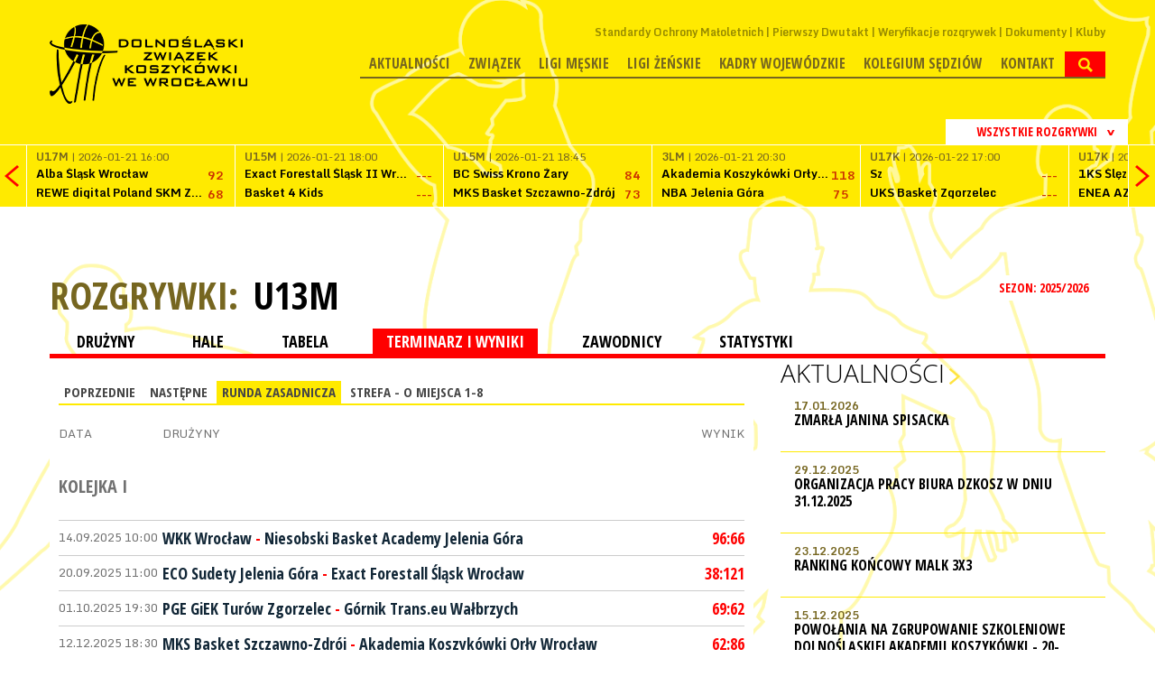

--- FILE ---
content_type: text/html; charset=UTF-8
request_url: https://dzkosz.wroclaw.pl/liga/270/terminarz_i_wyniki.html
body_size: 6862
content:
<!DOCTYPE html>
<html>
    <head>
  <meta charset="UTF-8"/>
  <meta name="viewport" content="width=1200"/>
  <link rel="stylesheet" href="/tpl/index/css/style.css?v=1.1"/>
  <title>Liga Młodzików - Terminarz i wyniki</title>
  <meta name="keywords" content=""/>
  <meta name="description" content=""/>
  <link rel="stylesheet" href="/js/fancybox/jquery.fancybox.css?v=2.1.5" type="text/css" media="screen"/>

  <meta name="theme-color" content="#ffffff">

  <link rel="alternate" type="application/rss+xml" title="Kanał RSS DZKosz" href="/rss"/>
  <meta property="og:locale" content="pl_PL"/>
  <meta property="og:locale:alternate" content="en_US"/>
          <meta property="og:type" content="website"/>
      <meta property="og:image" content="https://dzkosz.wroclaw.pl/tpl/index/images/logo.png"/>
      <meta property="og:image:width" content="264"/>
      <meta property="og:image:height" content="110"/>
      <meta property="og:site_name" content="Opolski Związek Koszykówki - DZKosz"/>
  <meta property="og:title" content="Dolnośląski Związek Koszykówki"/>
  <meta property="og:url" content="https://dzkosz.wroclaw.pl/liga/270/terminarz_i_wyniki.html"/>
  <meta property="og:description" content="Dolnośląski Związek Koszykówki"/>
  <script src="https://use.fontawesome.com/54b95336fa.js"></script>
  <!-- Google tag (gtag.js) -->
  <script async src="https://www.googletagmanager.com/gtag/js?id=G-2DXBTDR04N"></script>
  <script>
    window.dataLayer = window.dataLayer || [];

    function gtag () {dataLayer.push(arguments);}

    gtag('js', new Date());

    gtag('config', 'G-2DXBTDR04N');
  </script>
    </head>
    <body>
        <div class="background">
    <div></div>
</div>
<header>
    <div>
        <a href="/">
            <img src="/tpl/index/images/logo.png" alt="Dolnośląski Związek Koszykówki">
        </a>
        <div>
            <nav>
    <ul>
                    <li><a href="/som.html">Standardy Ochrony Małoletnich</a></li>
                    <li><a href="/aktualnosci/k/4/pierwszy-dwutakt.html">Pierwszy Dwutakt</a></li>
                    <li><a href="/weryfikacje.html">Weryfikacje rozgrywek</a></li>
                    <li><a href="/dokumenty.html">Dokumenty</a></li>
                    <li><a href="/kluby.html">Kluby</a></li>
            </ul>
</nav>            <nav>
    <ul>
                                <li>
                                    <a href="/aktualnosci.html">Aktualności</a>
                                            </li>
                                <li>
                                    <a href="/zarzad.html">Związek</a>
                                                    <ul>
                                                                                <li>
                                                                    <a href="/zarzad.html">Skład Zarządu</a>
                                                            </li>
                                                                                <li>
                                                                    <a href="/komisja-rewizyjna.html">Skład Komisja Rewizyjna</a>
                                                            </li>
                                                                                <li>
                                                                    <a href="/statut.html">Statut DZKosz</a>
                                                            </li>
                                                                                <li>
                                                                    <a href="/kluby.html">Kluby</a>
                                                            </li>
                                                                                <li>
                                                                    <a href="/honorowi-dzkosz.html">Honorowi Członkowie DZKosz</a>
                                                            </li>
                                                                                <li>
                                                                    <a href="/komisja-ekwiwalenty.html">Skład Komisji ds. ekwiwalentów</a>
                                                            </li>
                                            </ul>
                            </li>
                                <li>
                                    <a href="/">Ligi męskie</a>
                                                    <ul>
                                                                                <li>
                                                                    <a href="/liga/264/terminarz_i_wyniki.html">3LM</a>
                                                            </li>
                                                                                <li>
                                                                    <a href="/liga/382/terminarz_i_wyniki.html">Liga Juniorów Starszych</a>
                                                            </li>
                                                                                <li>
                                                                    <a href="/liga/383/terminarz_i_wyniki.html">Liga Juniorów</a>
                                                            </li>
                                                                                <li>
                                                                    <a href="/liga/268/terminarz_i_wyniki.html">Liga Kadetów U15M</a>
                                                            </li>
                                                                                <li>
                                                                    <a href="/liga/269/terminarz_i_wyniki.html">Liga Kadetów U14M</a>
                                                            </li>
                                                                                <li>
                                                                    <a href="/liga/270/terminarz_i_wyniki.html">Liga Młodzików</a>
                                                            </li>
                                                                                <li>
                                                                    <a href="/liga/271/terminarz_i_wyniki.html">Mini Koszykówka Chłopców U12</a>
                                                            </li>
                                                                                <li>
                                                                    <a href="/liga/381/terminarz_i_wyniki.html">Mini Koszykówka Chłopców U11</a>
                                                            </li>
                                                                                <li>
                                                                    <a href="/liga/439/terminarz_i_wyniki.html">Mini Koszykówka Chłopców U10</a>
                                                            </li>
                                            </ul>
                            </li>
                                <li>
                                    <a href="/">Ligi żeńskie</a>
                                                    <ul>
                                                                                <li>
                                                                    <a href="/liga/278/terminarz_i_wyniki.html">2LK</a>
                                                            </li>
                                                                                <li>
                                                                    <a href="/liga/384/terminarz_i_wyniki.html">Liga Juniorek Starszych</a>
                                                            </li>
                                                                                <li>
                                                                    <a href="/liga/385/terminarz_i_wyniki.html">Liga Juniorek</a>
                                                            </li>
                                                                                <li>
                                                                    <a href="/liga/386/terminarz_i_wyniki.html">Liga Kadetek</a>
                                                            </li>
                                                                                <li>
                                                                    <a href="/liga/276/terminarz_i_wyniki.html">Liga Młodziczek</a>
                                                            </li>
                                                                                <li>
                                                                    <a href="/liga/277/terminarz_i_wyniki.html">Mini Koszykówka Dziewcząt U12</a>
                                                            </li>
                                                                                <li>
                                                                    <a href="/liga/380/terminarz_i_wyniki.html">Mini Koszykówka Dziewcząt U11</a>
                                                            </li>
                                                                                <li>
                                                                    <a href="/liga/438/terminarz_i_wyniki.html">Mini Koszykówka Dziewcząt U10</a>
                                                            </li>
                                            </ul>
                            </li>
                                <li>
                                    <a href="/aktualnosci/k/1/kadry-wojewodzkie.html">Kadry wojewódzkie</a>
                                            </li>
                                <li>
                                    <a href="/aktualnosci/k/3/kolegium-sedziow.html">Kolegium Sędziów</a>
                                                    <ul>
                                                                                <li>
                                                                    <a href="/kurs-sedziowski.html">Kurs Sędziowski</a>
                                                            </li>
                                                                                <li>
                                                                    <a href="/kolegium-sedziow.html">Skład Kolegium Sędziów</a>
                                                            </li>
                                            </ul>
                            </li>
                                <li>
                                    <a href="/kontakt.html">Kontakt</a>
                                            </li>
                        <li><img src="/tpl/index/images/dot.png" alt="SZUKAJ" class="searchActive" /></li>
    </ul>
</nav>            <section id="search">
                <form action="/szukaj.html" method="post">
                    <input type="submit" value="&gt;"/>
                    <input type="text" name="search" placeholder="Wpisz szukaną frazę..."/>
                </form>
            </section>
        </div>
    </div>
</header>
    <section class="box-score">
        <div>
            <section id="box-scores">
    <div class="boxscoremenu">
    <div class="top" data-league_id="" data-dropdownmenu=".boxscoreleagues" data-dropdownmenu_activator="1" data-dropdownmenu_bind="1">
        <img src="/tpl/index/images/dot.png" alt="" class="box-scores-menu-button" />
        <p>Wszystkie rozgrywki</p>
    </div>
</div>
<div class="scores">
    <div class="prev"></div>
    <div class="next"></div>
    <div class="resultsContainer">
        <div class="container">
            <div class="results">
                <div class="match">
                    <p class="wait">
                        <img src="/tpl/index/images/ajax-loader-boxscore.gif" alt="Proszę czekać...">
                    </p>
                </div>
            </div>
        </div>
    </div>
</div>

<div class="boxscoreleagues dropdownmenu">
    <ul>
        <li><button data-league_id="0">Wszystkie rozgrywki</button></li>
                    <li><button data-league_id="264">3 Liga Mężczyzn</button></li>
                    <li><button data-league_id="278">2 Liga Kobiet</button></li>
                    <li><button data-league_id="382">Liga Juniorów Starszych</button></li>
                    <li><button data-league_id="383">Liga Juniorów</button></li>
                    <li><button data-league_id="267">Liga Kadetów U16M</button></li>
                    <li><button data-league_id="268">Liga Kadetów U15M</button></li>
                    <li><button data-league_id="269">Liga Młodzików</button></li>
                    <li><button data-league_id="270">Mini Koszykówka Chłopców U13</button></li>
                    <li><button data-league_id="271">Mini Koszykówka Chłopców U12</button></li>
                    <li><button data-league_id="381">Mini Koszykówka Chłopców U11</button></li>
                    <li><button data-league_id="384">Liga Juniorek Starszych</button></li>
                    <li><button data-league_id="385">Liga Juniorek</button></li>
                    <li><button data-league_id="274">Liga Kadetek</button></li>
                    <li><button data-league_id="386">Liga Kadetek</button></li>
                    <li><button data-league_id="275">Liga Młodziczek</button></li>
                    <li><button data-league_id="276">Mini Koszykówka Dziewcząt U13</button></li>
                    <li><button data-league_id="277">Mini Koszykówka Dziewcząt U12</button></li>
                    <li><button data-league_id="380">Mini Koszykówka Dziewcząt U11</button></li>
                    <li><button data-league_id="265">Liga Juniorów Starszych</button></li>
                    <li><button data-league_id="266">Liga Juniorów</button></li>
                    <li><button data-league_id="272">Liga Juniorek Starszych</button></li>
                    <li><button data-league_id="273">Liga Juniorek</button></li>
                    <li><button data-league_id="438">Mini Koszykówka Dziewcząt U10</button></li>
                    <li><button data-league_id="439">Mini Koszykówka Chłopców U10</button></li>
            </ul>
</div>
<script type="text/template" id="boxScoreOneResult">
    <div class="results mecz%id">
    <a href="%url">
    <div class="match">
    <p class="date"><strong>%liga</strong> | %datetime</p>
    <div class="team">
    <p class="name">%team1</p>
    <p class="points">%result1</p>
    </div>
    <div class="team">
    <p class="name">%team2</p>
    <p class="points">%result2</p>
    </div>
    </div>
    </a>
    </div>
</script>

<script type="text/template" id="boxScoreOneLive">
    <div class="results">
    <a href="%url">
    <div class="match">
    <p class="date"><strong>NA ŻYWO:</strong> %kwarta | %czas</p>
    <div class="team">
    <p class="name">%team1</p>
    <p class="points">%result1</p>
    </div>
    <div class="team">
    <p class="name">%team2</p>
    <p class="points">%result2</p>
    </div>
    </div>
    </a>
    </div>
</script>

<script type="text/template" id="boxScoreWait">
    <div class="results">
    <div class="match">
    <p class="wait">
    <img src="/tpl/index/images/ajax-loader-boxscore.gif" alt="Proszę czekać...">
    </p>
    </div>
    </div>
</script>
</section>

        </div>
    </section>
<section id="promo">
    </section>
        <section id="tresc">
            <section id="league">
    <div id="game-header">
        <div class="sezony dropdownmenu">
    <button data-dropdownmenu_activator="1" data-dropdownmenu=".sezony.dropdownmenu">
        SEZON: 2025/2026 <img class="all-cat-button" alt="" src="/tpl/index/images/dot.png">
    </button>
    <ul>
                                    <li><a href="/liga/270.html">2025/2026</a></li>
                                                <li><a href="/liga/270/sezon/27.html">2024/2025</a></li>
                                                <li><a href="/liga/270/sezon/26.html">2023/2024</a></li>
                                                <li><a href="/liga/270/sezon/25.html">2022/2023</a></li>
                                                <li><a href="/liga/270/sezon/24.html">2021/2022</a></li>
                                                <li><a href="/liga/270/sezon/23.html">2020/2021</a></li>
                                                <li><a href="/liga/270/sezon/22.html">2019/2020</a></li>
                                                <li><a href="/liga/270/sezon/21.html">2018/2019</a></li>
                                                <li><a href="/liga/270/sezon/20.html">2017/2018</a></li>
                                                <li><a href="/liga/270/sezon/19.html">2016/2017</a></li>
                                                <li><a href="/liga/270/sezon/18.html">2015/2016</a></li>
                                                <li><a href="/liga/270/sezon/17.html">2014/2015</a></li>
                                                <li><a href="/liga/270/sezon/16.html">2013/2014</a></li>
                                                <li><a href="/liga/270/sezon/10.html">2012/2013</a></li>
                                                <li><a href="/liga/270/sezon/9.html">2011/2012</a></li>
                                                <li><a href="/liga/270/sezon/8.html">2010/2011</a></li>
                                                <li><a href="/liga/270/sezon/7.html">2009/2010</a></li>
                                                <li><a href="/liga/270/sezon/6.html">2008/2009</a></li>
                                                <li><a href="/liga/270/sezon/5.html">2007/2008</a></li>
                                                <li><a href="/liga/270/sezon/4.html">2006/2007</a></li>
                                                <li><a href="/liga/270/sezon/3.html">2005/2006</a></li>
                                                <li><a href="/liga/270/sezon/2.html">2004/2005</a></li>
                                                <li><a href="/liga/270/sezon/1.html">2003/2004</a></li>
                        </ul>
</div>
<p class="main-title t">
    ROZGRYWKI: <button class="more-game" data-dropdownmenu_bind="1" data-dropdownmenu_activator="1" data-dropdownmenu=".more-game-box">U13M</button>
</p>
<div class="more-game-box dropdownmenu">
    <ul>
                    <li><a href="/liga/264.html">3LM</a></li>
                    <li><a href="/liga/265.html">U20M</a></li>
                    <li><a href="/liga/266.html">U18M</a></li>
                    <li><a href="/liga/267.html">U16M</a></li>
                    <li><a href="/liga/268.html">U15M</a></li>
                    <li><a href="/liga/269.html">U14M</a></li>
                    <li><a href="/liga/270.html">U13M</a></li>
                    <li><a href="/liga/271.html">U12M</a></li>
                    <li><a href="/liga/272.html">U22K</a></li>
                    <li><a href="/liga/273.html">U18K</a></li>
                    <li><a href="/liga/274.html">U16K</a></li>
                    <li><a href="/liga/275.html">U14K</a></li>
                    <li><a href="/liga/276.html">U13K</a></li>
                    <li><a href="/liga/277.html">U12K</a></li>
                    <li><a href="/liga/278.html">2LK</a></li>
                    <li><a href="/liga/380.html">U11K</a></li>
                    <li><a href="/liga/381.html">U11M</a></li>
                    <li><a href="/liga/382.html">U19M</a></li>
                    <li><a href="/liga/383.html">U17M</a></li>
                    <li><a href="/liga/384.html">U19K</a></li>
                    <li><a href="/liga/385.html">U17K</a></li>
                    <li><a href="/liga/386.html">U15K</a></li>
                    <li><a href="/liga/438.html">U10K</a></li>
                    <li><a href="/liga/439.html">U10M</a></li>
            </ul>
</div>
<div id="categories">
    <div id="cat">
        <a href="/liga/270.html">DRUŻYNY</a>
        <a href="/liga/270/hale.html">HALE</a>
              <a href="/liga/270/tabela.html">TABELA</a>
              <a href="/liga/270/terminarz_i_wyniki.html" class="act">TERMINARZ I WYNIKI</a>
        <a href="/liga/270/zawodnicy.html">ZAWODNICY</a>
        <a href="/liga/270/statystyki.html">STATYSTYKI</a>
    </div>
</div>
    </div>
    <section class="left">
        <div id="league-content">
            <div class="timetable">
    <div class="tabbed-menu">
        <ul>
                                        <li><a href="/liga/270/terminarz_i_wyniki/poprzednie.html">Poprzednie</a></li>
                                            <li><a href="/liga/270/terminarz_i_wyniki/nastepne.html">Następne</a></li>
                                            <li><a href="/liga/270/terminarz_i_wyniki/1/runda-zasadnicza.html" class="act">Runda Zasadnicza</a></li>
                                            <li><a href="/liga/270/terminarz_i_wyniki/53/strefa---o-miejsca-1-8.html">Strefa - o miejsca 1-8</a></li>
                                    </ul>
    </div>
    <table>
        <thead>
        <tr>
            <th>Data</th>
            <th>Drużyny</th>
            <th>Wynik</th>
        </tr>
        </thead>
        <tbody>
                                        <tr>
                <td colspan="3">
                    <h3>
                        Kolejka I                                            </h3>
                </td>
            </tr>
                        <tr class="box">
            <td>14.09.2025 10:00</td>
            <td>
                <a href="/liga/270/druzyna/d/12887/wkk-wroclaw.html">WKK Wrocław</a> -
                <a href="/liga/270/druzyna/d/11848/niesobski-basket-academy-jelenia-gora.html">Niesobski Basket Academy Jelenia Góra</a>            </td>
            <td>
                <a href="/mecz/203749/wkk-wroclaw---niesobski-basket-academy-jelenia-gora.html">
                    96:66                </a>
            </td>
</div>
        <tr class="box">
            <td>20.09.2025 11:00</td>
            <td>
                <a href="/liga/270/druzyna/d/103/eco-sudety-jelenia-gora.html">ECO Sudety Jelenia Góra</a> -
                <a href="/liga/270/druzyna/d/7458/exact-forestall-slask-wroclaw.html">Exact Forestall Śląsk Wrocław</a>            </td>
            <td>
                <a href="/mecz/203750/eco-sudety-jelenia-gora---exact-forestall-slask-wroclaw.html">
                    38:121                </a>
            </td>
</div>
        <tr class="box">
            <td>01.10.2025 19:30</td>
            <td>
                <a href="/liga/270/druzyna/d/6870/pge-giek-turow-zgorzelec.html">PGE GiEK Turów Zgorzelec</a> -
                <a href="/liga/270/druzyna/d/12832/gornik-trans-eu-walbrzych.html">Górnik Trans.eu Wałbrzych</a>            </td>
            <td>
                <a href="/mecz/203747/pge-giek-turow-zgorzelec---gornik-trans-eu-walbrzych.html">
                    69:62                </a>
            </td>
</div>
        <tr class="box">
            <td>12.12.2025 18:30</td>
            <td>
                <a href="/liga/270/druzyna/d/9948/mks-basket-szczawno-zdroj-.html">MKS Basket Szczawno-Zdrój </a> -
                <a href="/liga/270/druzyna/d/12820/akademia-koszykowki-orly-wroclaw.html">Akademia Koszykówki Orły Wrocław</a>            </td>
            <td>
                <a href="/mecz/203748/mks-basket-szczawno-zdroj----akademia-koszykowki-orly-wroclaw.html">
                    62:86                </a>
            </td>
</div>
                                <tr>
                <td colspan="3">
                    <h3>
                        Kolejka II                                            </h3>
                </td>
            </tr>
                        <tr class="box">
            <td>21.09.2025 10:00</td>
            <td>
                <a href="/liga/270/druzyna/d/6870/pge-giek-turow-zgorzelec.html">PGE GiEK Turów Zgorzelec</a> -
                <a href="/liga/270/druzyna/d/9948/mks-basket-szczawno-zdroj-.html">MKS Basket Szczawno-Zdrój </a>            </td>
            <td>
                <a href="/mecz/203754/pge-giek-turow-zgorzelec---mks-basket-szczawno-zdroj-.html">
                    41:87                </a>
            </td>
</div>
        <tr class="box">
            <td>21.09.2025 11:00</td>
            <td>
                <a href="/liga/270/druzyna/d/11848/niesobski-basket-academy-jelenia-gora.html">Niesobski Basket Academy Jelenia Góra</a> -
                <a href="/liga/270/druzyna/d/103/eco-sudety-jelenia-gora.html">ECO Sudety Jelenia Góra</a>            </td>
            <td>
                <a href="/mecz/203752/niesobski-basket-academy-jelenia-gora---eco-sudety-jelenia-gora.html">
                    70:100                </a>
            </td>
</div>
        <tr class="box moved">
            <td>21.09.2025 12:00</td>
            <td>
                <a href="/liga/270/druzyna/d/12887/wkk-wroclaw.html">WKK Wrocław</a> -
                <a href="/liga/270/druzyna/d/12820/akademia-koszykowki-orly-wroclaw.html">Akademia Koszykówki Orły Wrocław</a>            </td>
            <td>
                <a href="/mecz/203753/wkk-wroclaw---akademia-koszykowki-orly-wroclaw.html">
                    33:124                </a>
            </td>
</div>
        <tr class="box moved">
            <td>19.10.2025 14:30</td>
            <td>
                <a href="/liga/270/druzyna/d/12832/gornik-trans-eu-walbrzych.html">Górnik Trans.eu Wałbrzych</a> -
                <a href="/liga/270/druzyna/d/7458/exact-forestall-slask-wroclaw.html">Exact Forestall Śląsk Wrocław</a>            </td>
            <td>
                <a href="/mecz/203751/gornik-trans-eu-walbrzych---exact-forestall-slask-wroclaw.html">
                    56:73                </a>
            </td>
</div>
                                <tr>
                <td colspan="3">
                    <h3>
                        Kolejka III                                            </h3>
                </td>
            </tr>
                        <tr class="box moved">
            <td>27.09.2025 11:00</td>
            <td>
                <a href="/liga/270/druzyna/d/103/eco-sudety-jelenia-gora.html">ECO Sudety Jelenia Góra</a> -
                <a href="/liga/270/druzyna/d/12820/akademia-koszykowki-orly-wroclaw.html">Akademia Koszykówki Orły Wrocław</a>            </td>
            <td>
                <a href="/mecz/203757/eco-sudety-jelenia-gora---akademia-koszykowki-orly-wroclaw.html">
                    31:167                </a>
            </td>
</div>
        <tr class="box">
            <td>28.09.2025 13:00</td>
            <td>
                <a href="/liga/270/druzyna/d/7458/exact-forestall-slask-wroclaw.html">Exact Forestall Śląsk Wrocław</a> -
                <a href="/liga/270/druzyna/d/11848/niesobski-basket-academy-jelenia-gora.html">Niesobski Basket Academy Jelenia Góra</a>            </td>
            <td>
                <a href="/mecz/203758/exact-forestall-slask-wroclaw---niesobski-basket-academy-jelenia-gora.html">
                    127:27                </a>
            </td>
</div>
        <tr class="box moved">
            <td>10.10.2025 16:00</td>
            <td>
                <a href="/liga/270/druzyna/d/6870/pge-giek-turow-zgorzelec.html">PGE GiEK Turów Zgorzelec</a> -
                <a href="/liga/270/druzyna/d/12887/wkk-wroclaw.html">WKK Wrocław</a>            </td>
            <td>
                <a href="/mecz/203756/pge-giek-turow-zgorzelec---wkk-wroclaw.html">
                    56:79                </a>
            </td>
</div>
        <tr class="box moved">
            <td>22.10.2025 17:00</td>
            <td>
                <a href="/liga/270/druzyna/d/9948/mks-basket-szczawno-zdroj-.html">MKS Basket Szczawno-Zdrój </a> -
                <a href="/liga/270/druzyna/d/12832/gornik-trans-eu-walbrzych.html">Górnik Trans.eu Wałbrzych</a>            </td>
            <td>
                <a href="/mecz/203755/mks-basket-szczawno-zdroj----gornik-trans-eu-walbrzych.html">
                    131:43                </a>
            </td>
</div>
                                <tr>
                <td colspan="3">
                    <h3>
                        Kolejka IV                                            </h3>
                </td>
            </tr>
                        <tr class="box">
            <td>05.10.2025 10:00</td>
            <td>
                <a href="/liga/270/druzyna/d/9948/mks-basket-szczawno-zdroj-.html">MKS Basket Szczawno-Zdrój </a> -
                <a href="/liga/270/druzyna/d/12887/wkk-wroclaw.html">WKK Wrocław</a>            </td>
            <td>
                <a href="/mecz/203762/mks-basket-szczawno-zdroj----wkk-wroclaw.html">
                    128:63                </a>
            </td>
</div>
        <tr class="box">
            <td>05.10.2025 10:00</td>
            <td>
                <a href="/liga/270/druzyna/d/12832/gornik-trans-eu-walbrzych.html">Górnik Trans.eu Wałbrzych</a> -
                <a href="/liga/270/druzyna/d/11848/niesobski-basket-academy-jelenia-gora.html">Niesobski Basket Academy Jelenia Góra</a>            </td>
            <td>
                <a href="/mecz/203759/gornik-trans-eu-walbrzych---niesobski-basket-academy-jelenia-gora.html">
                    100:53                </a>
            </td>
</div>
        <tr class="box moved">
            <td>05.10.2025 10:00</td>
            <td>
                <a href="/liga/270/druzyna/d/7458/exact-forestall-slask-wroclaw.html">Exact Forestall Śląsk Wrocław</a> -
                <a href="/liga/270/druzyna/d/12820/akademia-koszykowki-orly-wroclaw.html">Akademia Koszykówki Orły Wrocław</a>            </td>
            <td>
                <a href="/mecz/203760/exact-forestall-slask-wroclaw---akademia-koszykowki-orly-wroclaw.html">
                    63:56                </a>
            </td>
</div>
        <tr class="box">
            <td>05.10.2025 12:00</td>
            <td>
                <a href="/liga/270/druzyna/d/6870/pge-giek-turow-zgorzelec.html">PGE GiEK Turów Zgorzelec</a> -
                <a href="/liga/270/druzyna/d/103/eco-sudety-jelenia-gora.html">ECO Sudety Jelenia Góra</a>            </td>
            <td>
                <a href="/mecz/203761/pge-giek-turow-zgorzelec---eco-sudety-jelenia-gora.html">
                    78:42                </a>
            </td>
</div>
                                <tr>
                <td colspan="3">
                    <h3>
                        Kolejka V                                            </h3>
                </td>
            </tr>
                        <tr class="box moved">
            <td>08.10.2025 17:00</td>
            <td>
                <a href="/liga/270/druzyna/d/103/eco-sudety-jelenia-gora.html">ECO Sudety Jelenia Góra</a> -
                <a href="/liga/270/druzyna/d/9948/mks-basket-szczawno-zdroj-.html">MKS Basket Szczawno-Zdrój </a>            </td>
            <td>
                <a href="/mecz/203764/eco-sudety-jelenia-gora---mks-basket-szczawno-zdroj-.html">
                    35:140                </a>
            </td>
</div>
        <tr class="box moved">
            <td>09.10.2025 16:00</td>
            <td>
                <a href="/liga/270/druzyna/d/12887/wkk-wroclaw.html">WKK Wrocław</a> -
                <a href="/liga/270/druzyna/d/12832/gornik-trans-eu-walbrzych.html">Górnik Trans.eu Wałbrzych</a>            </td>
            <td>
                <a href="/mecz/203763/wkk-wroclaw---gornik-trans-eu-walbrzych.html">
                    54:63                </a>
            </td>
</div>
        <tr class="box moved">
            <td>11.10.2025 12:30</td>
            <td>
                <a href="/liga/270/druzyna/d/11848/niesobski-basket-academy-jelenia-gora.html">Niesobski Basket Academy Jelenia Góra</a> -
                <a href="/liga/270/druzyna/d/12820/akademia-koszykowki-orly-wroclaw.html">Akademia Koszykówki Orły Wrocław</a>            </td>
            <td>
                <a href="/mecz/203766/niesobski-basket-academy-jelenia-gora---akademia-koszykowki-orly-wroclaw.html">
                    37:99                </a>
            </td>
</div>
        <tr class="box">
            <td>12.10.2025 13:00</td>
            <td>
                <a href="/liga/270/druzyna/d/6870/pge-giek-turow-zgorzelec.html">PGE GiEK Turów Zgorzelec</a> -
                <a href="/liga/270/druzyna/d/7458/exact-forestall-slask-wroclaw.html">Exact Forestall Śląsk Wrocław</a>            </td>
            <td>
                <a href="/mecz/203765/pge-giek-turow-zgorzelec---exact-forestall-slask-wroclaw.html">
                    27:125                </a>
            </td>
</div>
                                <tr>
                <td colspan="3">
                    <h3>
                        Kolejka VI                                            </h3>
                </td>
            </tr>
                        <tr class="box">
            <td>19.10.2025 10:00</td>
            <td>
                <a href="/liga/270/druzyna/d/12887/wkk-wroclaw.html">WKK Wrocław</a> -
                <a href="/liga/270/druzyna/d/103/eco-sudety-jelenia-gora.html">ECO Sudety Jelenia Góra</a>            </td>
            <td>
                <a href="/mecz/203770/wkk-wroclaw---eco-sudety-jelenia-gora.html">
                    79:49                </a>
            </td>
</div>
        <tr class="box moved">
            <td>21.10.2025 17:45</td>
            <td>
                <a href="/liga/270/druzyna/d/12832/gornik-trans-eu-walbrzych.html">Górnik Trans.eu Wałbrzych</a> -
                <a href="/liga/270/druzyna/d/12820/akademia-koszykowki-orly-wroclaw.html">Akademia Koszykówki Orły Wrocław</a>            </td>
            <td>
                <a href="/mecz/203767/gornik-trans-eu-walbrzych---akademia-koszykowki-orly-wroclaw.html">
                    49:88                </a>
            </td>
</div>
        <tr class="box">
            <td>04.11.2025 18:30</td>
            <td>
                <a href="/liga/270/druzyna/d/6870/pge-giek-turow-zgorzelec.html">PGE GiEK Turów Zgorzelec</a> -
                <a href="/liga/270/druzyna/d/11848/niesobski-basket-academy-jelenia-gora.html">Niesobski Basket Academy Jelenia Góra</a>            </td>
            <td>
                <a href="/mecz/203768/pge-giek-turow-zgorzelec---niesobski-basket-academy-jelenia-gora.html">
                    77:47                </a>
            </td>
</div>
        <tr class="box moved">
            <td>05.11.2025 17:00</td>
            <td>
                <a href="/liga/270/druzyna/d/9948/mks-basket-szczawno-zdroj-.html">MKS Basket Szczawno-Zdrój </a> -
                <a href="/liga/270/druzyna/d/7458/exact-forestall-slask-wroclaw.html">Exact Forestall Śląsk Wrocław</a>            </td>
            <td>
                <a href="/mecz/203769/mks-basket-szczawno-zdroj----exact-forestall-slask-wroclaw.html">
                    79:72                </a>
            </td>
</div>
                                <tr>
                <td colspan="3">
                    <h3>
                        Kolejka VII                                            </h3>
                </td>
            </tr>
                        <tr class="box moved">
            <td>21.10.2025 16:45</td>
            <td>
                <a href="/liga/270/druzyna/d/11848/niesobski-basket-academy-jelenia-gora.html">Niesobski Basket Academy Jelenia Góra</a> -
                <a href="/liga/270/druzyna/d/9948/mks-basket-szczawno-zdroj-.html">MKS Basket Szczawno-Zdrój </a>            </td>
            <td>
                <a href="/mecz/203773/niesobski-basket-academy-jelenia-gora---mks-basket-szczawno-zdroj-.html">
                    40:170                </a>
            </td>
</div>
        <tr class="box">
            <td>26.10.2025 10:00</td>
            <td>
                <a href="/liga/270/druzyna/d/103/eco-sudety-jelenia-gora.html">ECO Sudety Jelenia Góra</a> -
                <a href="/liga/270/druzyna/d/12832/gornik-trans-eu-walbrzych.html">Górnik Trans.eu Wałbrzych</a>            </td>
            <td>
                <a href="/mecz/203771/eco-sudety-jelenia-gora---gornik-trans-eu-walbrzych.html">
                    88:82                </a>
            </td>
</div>
        <tr class="box moved">
            <td>18.11.2025 19:15</td>
            <td>
                <a href="/liga/270/druzyna/d/7458/exact-forestall-slask-wroclaw.html">Exact Forestall Śląsk Wrocław</a> -
                <a href="/liga/270/druzyna/d/12887/wkk-wroclaw.html">WKK Wrocław</a>            </td>
            <td>
                <a href="/mecz/203772/exact-forestall-slask-wroclaw---wkk-wroclaw.html">
                    87:43                </a>
            </td>
</div>
        <tr class="box moved">
            <td>29.11.2025 14:15</td>
            <td>
                <a href="/liga/270/druzyna/d/12820/akademia-koszykowki-orly-wroclaw.html">Akademia Koszykówki Orły Wrocław</a> -
                <a href="/liga/270/druzyna/d/6870/pge-giek-turow-zgorzelec.html">PGE GiEK Turów Zgorzelec</a>            </td>
            <td>
                <a href="/mecz/203774/akademia-koszykowki-orly-wroclaw---pge-giek-turow-zgorzelec.html">
                    139:35                </a>
            </td>
</div>
                                <tr>
                <td colspan="3">
                    <h3>
                        Kolejka VIII                                            </h3>
                </td>
            </tr>
                        <tr class="box">
            <td>09.11.2025 9:00</td>
            <td>
                <a href="/liga/270/druzyna/d/7458/exact-forestall-slask-wroclaw.html">Exact Forestall Śląsk Wrocław</a> -
                <a href="/liga/270/druzyna/d/103/eco-sudety-jelenia-gora.html">ECO Sudety Jelenia Góra</a>            </td>
            <td>
                <a href="/mecz/203778/exact-forestall-slask-wroclaw---eco-sudety-jelenia-gora.html">
                    116:25                </a>
            </td>
</div>
        <tr class="box moved">
            <td>20.11.2025 16:45</td>
            <td>
                <a href="/liga/270/druzyna/d/11848/niesobski-basket-academy-jelenia-gora.html">Niesobski Basket Academy Jelenia Góra</a> -
                <a href="/liga/270/druzyna/d/12887/wkk-wroclaw.html">WKK Wrocław</a>            </td>
            <td>
                <a href="/mecz/203777/niesobski-basket-academy-jelenia-gora---wkk-wroclaw.html">
                    61:92                </a>
            </td>
</div>
        <tr class="box moved">
            <td>24.11.2025 16:45</td>
            <td>
                <a href="/liga/270/druzyna/d/12832/gornik-trans-eu-walbrzych.html">Górnik Trans.eu Wałbrzych</a> -
                <a href="/liga/270/druzyna/d/6870/pge-giek-turow-zgorzelec.html">PGE GiEK Turów Zgorzelec</a>            </td>
            <td>
                <a href="/mecz/203775/gornik-trans-eu-walbrzych---pge-giek-turow-zgorzelec.html">
                    85:48                </a>
            </td>
</div>
        <tr class="box moved">
            <td>06.12.2025 12:00</td>
            <td>
                <a href="/liga/270/druzyna/d/12820/akademia-koszykowki-orly-wroclaw.html">Akademia Koszykówki Orły Wrocław</a> -
                <a href="/liga/270/druzyna/d/9948/mks-basket-szczawno-zdroj-.html">MKS Basket Szczawno-Zdrój </a>            </td>
            <td>
                <a href="/mecz/203776/akademia-koszykowki-orly-wroclaw---mks-basket-szczawno-zdroj-.html">
                    119:69                </a>
            </td>
</div>
                                <tr>
                <td colspan="3">
                    <h3>
                        Kolejka IX                                            </h3>
                </td>
            </tr>
                        <tr class="box moved">
            <td>15.11.2025 12:00</td>
            <td>
                <a href="/liga/270/druzyna/d/7458/exact-forestall-slask-wroclaw.html">Exact Forestall Śląsk Wrocław</a> -
                <a href="/liga/270/druzyna/d/12832/gornik-trans-eu-walbrzych.html">Górnik Trans.eu Wałbrzych</a>            </td>
            <td>
                <a href="/mecz/203779/exact-forestall-slask-wroclaw---gornik-trans-eu-walbrzych.html">
                    104:33                </a>
            </td>
</div>
        <tr class="box">
            <td>16.11.2025 10:00</td>
            <td>
                <a href="/liga/270/druzyna/d/9948/mks-basket-szczawno-zdroj-.html">MKS Basket Szczawno-Zdrój </a> -
                <a href="/liga/270/druzyna/d/6870/pge-giek-turow-zgorzelec.html">PGE GiEK Turów Zgorzelec</a>            </td>
            <td>
                <a href="/mecz/203782/mks-basket-szczawno-zdroj----pge-giek-turow-zgorzelec.html">
                    115:48                </a>
            </td>
</div>
        <tr class="box">
            <td>16.11.2025 13:00</td>
            <td>
                <a href="/liga/270/druzyna/d/103/eco-sudety-jelenia-gora.html">ECO Sudety Jelenia Góra</a> -
                <a href="/liga/270/druzyna/d/11848/niesobski-basket-academy-jelenia-gora.html">Niesobski Basket Academy Jelenia Góra</a>            </td>
            <td>
                <a href="/mecz/203780/eco-sudety-jelenia-gora---niesobski-basket-academy-jelenia-gora.html">
                    96:87                </a>
            </td>
</div>
        <tr class="box">
            <td>16.11.2025 13:00</td>
            <td>
                <a href="/liga/270/druzyna/d/12820/akademia-koszykowki-orly-wroclaw.html">Akademia Koszykówki Orły Wrocław</a> -
                <a href="/liga/270/druzyna/d/12887/wkk-wroclaw.html">WKK Wrocław</a>            </td>
            <td>
                <a href="/mecz/203781/akademia-koszykowki-orly-wroclaw---wkk-wroclaw.html">
                    87:43                </a>
            </td>
</div>
                                <tr>
                <td colspan="3">
                    <h3>
                        Kolejka X                                            </h3>
                </td>
            </tr>
                        <tr class="box">
            <td>23.11.2025 10:00</td>
            <td>
                <a href="/liga/270/druzyna/d/12832/gornik-trans-eu-walbrzych.html">Górnik Trans.eu Wałbrzych</a> -
                <a href="/liga/270/druzyna/d/9948/mks-basket-szczawno-zdroj-.html">MKS Basket Szczawno-Zdrój </a>            </td>
            <td>
                <a href="/mecz/203783/gornik-trans-eu-walbrzych---mks-basket-szczawno-zdroj-.html">
                    67:95                </a>
            </td>
</div>
        <tr class="box">
            <td>23.11.2025 10:00</td>
            <td>
                <a href="/liga/270/druzyna/d/11848/niesobski-basket-academy-jelenia-gora.html">Niesobski Basket Academy Jelenia Góra</a> -
                <a href="/liga/270/druzyna/d/7458/exact-forestall-slask-wroclaw.html">Exact Forestall Śląsk Wrocław</a>            </td>
            <td>
                <a href="/mecz/203786/niesobski-basket-academy-jelenia-gora---exact-forestall-slask-wroclaw.html">
                    34:129                </a>
            </td>
</div>
        <tr class="box">
            <td>23.11.2025 13:00</td>
            <td>
                <a href="/liga/270/druzyna/d/12820/akademia-koszykowki-orly-wroclaw.html">Akademia Koszykówki Orły Wrocław</a> -
                <a href="/liga/270/druzyna/d/103/eco-sudety-jelenia-gora.html">ECO Sudety Jelenia Góra</a>            </td>
            <td>
                <a href="/mecz/203785/akademia-koszykowki-orly-wroclaw---eco-sudety-jelenia-gora.html">
                    86:55                </a>
            </td>
</div>
        <tr class="box moved">
            <td>21.12.2025 10:00</td>
            <td>
                <a href="/liga/270/druzyna/d/12887/wkk-wroclaw.html">WKK Wrocław</a> -
                <a href="/liga/270/druzyna/d/6870/pge-giek-turow-zgorzelec.html">PGE GiEK Turów Zgorzelec</a>            </td>
            <td>
                <a href="/mecz/203784/wkk-wroclaw---pge-giek-turow-zgorzelec.html">
                    89:43                </a>
            </td>
</div>
                                <tr>
                <td colspan="3">
                    <h3>
                        Kolejka XI                                            </h3>
                </td>
            </tr>
                        <tr class="box">
            <td>30.11.2025 10:00</td>
            <td>
                <a href="/liga/270/druzyna/d/103/eco-sudety-jelenia-gora.html">ECO Sudety Jelenia Góra</a> -
                <a href="/liga/270/druzyna/d/6870/pge-giek-turow-zgorzelec.html">PGE GiEK Turów Zgorzelec</a>            </td>
            <td>
                <a href="/mecz/203789/eco-sudety-jelenia-gora---pge-giek-turow-zgorzelec.html">
                    69:133                </a>
            </td>
</div>
        <tr class="box">
            <td>30.11.2025 13:00</td>
            <td>
                <a href="/liga/270/druzyna/d/12820/akademia-koszykowki-orly-wroclaw.html">Akademia Koszykówki Orły Wrocław</a> -
                <a href="/liga/270/druzyna/d/7458/exact-forestall-slask-wroclaw.html">Exact Forestall Śląsk Wrocław</a>            </td>
            <td>
                <a href="/mecz/203788/akademia-koszykowki-orly-wroclaw---exact-forestall-slask-wroclaw.html">
                    99:45                </a>
            </td>
</div>
        <tr class="box moved">
            <td>01.12.2025 18:15</td>
            <td>
                <a href="/liga/270/druzyna/d/11848/niesobski-basket-academy-jelenia-gora.html">Niesobski Basket Academy Jelenia Góra</a> -
                <a href="/liga/270/druzyna/d/12832/gornik-trans-eu-walbrzych.html">Górnik Trans.eu Wałbrzych</a>            </td>
            <td>
                <a href="/mecz/203787/niesobski-basket-academy-jelenia-gora---gornik-trans-eu-walbrzych.html">
                    32:117                </a>
            </td>
</div>
        <tr class="box moved">
            <td>11.12.2025 16:30</td>
            <td>
                <a href="/liga/270/druzyna/d/12887/wkk-wroclaw.html">WKK Wrocław</a> -
                <a href="/liga/270/druzyna/d/9948/mks-basket-szczawno-zdroj-.html">MKS Basket Szczawno-Zdrój </a>            </td>
            <td>
                <a href="/mecz/203790/wkk-wroclaw---mks-basket-szczawno-zdroj-.html">
                    45:77                </a>
            </td>
</div>
                                <tr>
                <td colspan="3">
                    <h3>
                        Kolejka XII                                            </h3>
                </td>
            </tr>
                        <tr class="box moved">
            <td>07.12.2025 10:00</td>
            <td>
                <a href="/liga/270/druzyna/d/6870/pge-giek-turow-zgorzelec.html">PGE GiEK Turów Zgorzelec</a> -
                <a href="/liga/270/druzyna/d/7458/exact-forestall-slask-wroclaw.html">Exact Forestall Śląsk Wrocław</a>            </td>
            <td>
                <a href="/mecz/203793/pge-giek-turow-zgorzelec---exact-forestall-slask-wroclaw.html">
                    34:88                </a>
            </td>
</div>
        <tr class="box">
            <td>07.12.2025 13:00</td>
            <td>
                <a href="/liga/270/druzyna/d/12820/akademia-koszykowki-orly-wroclaw.html">Akademia Koszykówki Orły Wrocław</a> -
                <a href="/liga/270/druzyna/d/11848/niesobski-basket-academy-jelenia-gora.html">Niesobski Basket Academy Jelenia Góra</a>            </td>
            <td>
                <a href="/mecz/203794/akademia-koszykowki-orly-wroclaw---niesobski-basket-academy-jelenia-gora.html">
                    82:47                </a>
            </td>
</div>
        <tr class="box moved">
            <td>08.12.2025 17:30 </td>
            <td>
                <a href="/liga/270/druzyna/d/9948/mks-basket-szczawno-zdroj-.html">MKS Basket Szczawno-Zdrój </a> -
                <a href="/liga/270/druzyna/d/103/eco-sudety-jelenia-gora.html">ECO Sudety Jelenia Góra</a>            </td>
            <td>
                <a href="/mecz/203792/mks-basket-szczawno-zdroj----eco-sudety-jelenia-gora.html">
                    134:58                </a>
            </td>
</div>
        <tr class="box moved">
            <td>17.12.2025 15:30</td>
            <td>
                <a href="/liga/270/druzyna/d/12832/gornik-trans-eu-walbrzych.html">Górnik Trans.eu Wałbrzych</a> -
                <a href="/liga/270/druzyna/d/12887/wkk-wroclaw.html">WKK Wrocław</a>            </td>
            <td>
                <a href="/mecz/203791/gornik-trans-eu-walbrzych---wkk-wroclaw.html">
                    55:87                </a>
            </td>
</div>
                                <tr>
                <td colspan="3">
                    <h3>
                        Kolejka XIII                                            </h3>
                </td>
            </tr>
                        <tr class="box">
            <td>14.12.2025 10:00</td>
            <td>
                <a href="/liga/270/druzyna/d/12820/akademia-koszykowki-orly-wroclaw.html">Akademia Koszykówki Orły Wrocław</a> -
                <a href="/liga/270/druzyna/d/12832/gornik-trans-eu-walbrzych.html">Górnik Trans.eu Wałbrzych</a>            </td>
            <td>
                <a href="/mecz/203795/akademia-koszykowki-orly-wroclaw---gornik-trans-eu-walbrzych.html">
                    89:66                </a>
            </td>
</div>
        <tr class="box">
            <td>14.12.2025 9:30</td>
            <td>
                <a href="/liga/270/druzyna/d/103/eco-sudety-jelenia-gora.html">ECO Sudety Jelenia Góra</a> -
                <a href="/liga/270/druzyna/d/12887/wkk-wroclaw.html">WKK Wrocław</a>            </td>
            <td>
                <a href="/mecz/203798/eco-sudety-jelenia-gora---wkk-wroclaw.html">
                    82:93                </a>
            </td>
</div>
        <tr class="box moved">
            <td>15.12.2025 16:45</td>
            <td>
                <a href="/liga/270/druzyna/d/11848/niesobski-basket-academy-jelenia-gora.html">Niesobski Basket Academy Jelenia Góra</a> -
                <a href="/liga/270/druzyna/d/6870/pge-giek-turow-zgorzelec.html">PGE GiEK Turów Zgorzelec</a>            </td>
            <td>
                <a href="/mecz/203796/niesobski-basket-academy-jelenia-gora---pge-giek-turow-zgorzelec.html">
                    97:64                </a>
            </td>
</div>
        <tr class="box moved">
            <td>20.12.2025 11:00</td>
            <td>
                <a href="/liga/270/druzyna/d/7458/exact-forestall-slask-wroclaw.html">Exact Forestall Śląsk Wrocław</a> -
                <a href="/liga/270/druzyna/d/9948/mks-basket-szczawno-zdroj-.html">MKS Basket Szczawno-Zdrój </a>            </td>
            <td>
                <a href="/mecz/203797/exact-forestall-slask-wroclaw---mks-basket-szczawno-zdroj-.html">
                    69:63                </a>
            </td>
</div>
                                <tr>
                <td colspan="3">
                    <h3>
                        Kolejka XIV                                            </h3>
                </td>
            </tr>
                        <tr class="box moved">
            <td>12.12.2025 16:00</td>
            <td>
                <a href="/liga/270/druzyna/d/12832/gornik-trans-eu-walbrzych.html">Górnik Trans.eu Wałbrzych</a> -
                <a href="/liga/270/druzyna/d/103/eco-sudety-jelenia-gora.html">ECO Sudety Jelenia Góra</a>            </td>
            <td>
                <a href="/mecz/203799/gornik-trans-eu-walbrzych---eco-sudety-jelenia-gora.html">
                    94:62                </a>
            </td>
</div>
        <tr class="box moved">
            <td>17.12.2025 18:30</td>
            <td>
                <a href="/liga/270/druzyna/d/9948/mks-basket-szczawno-zdroj-.html">MKS Basket Szczawno-Zdrój </a> -
                <a href="/liga/270/druzyna/d/11848/niesobski-basket-academy-jelenia-gora.html">Niesobski Basket Academy Jelenia Góra</a>            </td>
            <td>
                <a href="/mecz/203801/mks-basket-szczawno-zdroj----niesobski-basket-academy-jelenia-gora.html">
                    148:34                </a>
            </td>
</div>
        <tr class="box moved">
            <td>18.12.2025 16:00</td>
            <td>
                <a href="/liga/270/druzyna/d/12887/wkk-wroclaw.html">WKK Wrocław</a> -
                <a href="/liga/270/druzyna/d/7458/exact-forestall-slask-wroclaw.html">Exact Forestall Śląsk Wrocław</a>            </td>
            <td>
                <a href="/mecz/203800/wkk-wroclaw---exact-forestall-slask-wroclaw.html">
                    74:92                </a>
            </td>
</div>
        <tr class="box moved">
            <td>22.12.2025 12:00</td>
            <td>
                <a href="/liga/270/druzyna/d/6870/pge-giek-turow-zgorzelec.html">PGE GiEK Turów Zgorzelec</a> -
                <a href="/liga/270/druzyna/d/12820/akademia-koszykowki-orly-wroclaw.html">Akademia Koszykówki Orły Wrocław</a>            </td>
            <td>
                <a href="/mecz/203802/pge-giek-turow-zgorzelec---akademia-koszykowki-orly-wroclaw.html">
                    36:87                </a>
            </td>
</div>
</tbody>
</table>
</div>        </div>
    </section>

    <section class="right">
                <div class="news-vertical">
        <h1 class="strzalka"><a href="/aktualnosci/p/0.html">Aktualności</a></h1>
                                            <article>
                <a href="/aktualnosci/n/663/">
                    <span>17.01.2026</span>
                    <h2>Zmarła Janina Spisacka</h2>
                </a>
            </article>
                                            <article>
                <a href="/aktualnosci/n/649/">
                    <span>29.12.2025</span>
                    <h2>Organizacja pracy biura DZKosz w dniu 31.12.2025</h2>
                </a>
            </article>
                                            <article>
                <a href="/aktualnosci/n/662/">
                    <span>23.12.2025</span>
                    <h2>Ranking końcowy MALK 3x3</h2>
                </a>
            </article>
                                            <article>
                <a href="/aktualnosci/n/660/">
                    <span>15.12.2025</span>
                    <h2>Powołania na zgrupowanie szkoleniowe Dolnośląskiej Akademii Koszykówki - 20-21.12.2025</h2>
                </a>
            </article>
                                            <article>
                <a href="/aktualnosci/n/659/">
                    <span>11.12.2025</span>
                    <h2>Powołania na zgrupowanie szkoleniowe Dolnośląskiej Akademii Koszykówki - 21-22.12.2025</h2>
                </a>
            </article>
                                            <article>
                <a href="/aktualnosci/n/661/">
                    <span>30.11.2025</span>
                    <h2>Kadra Dolnego Śląska z kompletem zwycięstw w turnieju o rozstawienie OOM</h2>
                </a>
            </article>
                                            <article>
                <a href="/aktualnosci/n/658/">
                    <span>26.11.2025</span>
                    <h2>Posumowanie turnieju o rozstawienie OOM K</h2>
                </a>
            </article>
                                            <article>
                <a href="/aktualnosci/n/657/">
                    <span>18.11.2025</span>
                    <h2>Powołania na zgrupowanie startowe KWM M</h2>
                </a>
            </article>
                                            <article>
                <a href="/aktualnosci/n/656/">
                    <span>17.11.2025</span>
                    <h2>Powołania na zgrupowanie startowe KWM K</h2>
                </a>
            </article>
                                            <article>
                <a href="/aktualnosci/n/655/">
                    <span>16.11.2025</span>
                    <h2>Ranking drużyn po drugim turnieju MALK 3x3</h2>
                </a>
            </article>
            </div>

   
    </section>

</section>


<section class="nadstopka">
    </section>
        </section>
        <ul class="mainsharebuttons">
            <li>
                <a href="https://www.facebook.com/DZKosz-102433703183763/" target="_blank">
                    <img src="/tpl/index/images/facebook-w.png">
                    <span>Znajdź nas na Facebook'u</span>
                </a>
            </li>
            <li>
                <a href="https://esor.pzkosz.pl" target="_blank">
                    <img src="/tpl/index/images/esor-logo.png" width="auto" height="32">
                    <span>Obsługa rozgrywek</span>
                </a>
            </li>
        </ul>
        <section class="galeria">
    <section class="left">
        <div class="news-vertical">
    <h1 class="strzalka"><a href="/zdjecia.html">Galerie</a></h1>
                            <article>
            <div>
            <a href="/zdjecia/f/95/9--dolnoslaska-gala-koszykowki-mlodziezowej.html">
                <img src="/tpl/index/images/blank.gif" alt="" width="90" height="60" style="background-image: url(/internalfiles/image/galeria/95/100x100/1581.jpg);" />
            </a>
            </div>
            <div>
            <a href="/zdjecia/f/95/9--dolnoslaska-gala-koszykowki-mlodziezowej.html">
                <span>16.06.2025</span>
                <h2>9. Dolnośląska Gala Koszykówki Młodzieżowej</h2>
            </a>
            </div>
        </article>
                            <article>
            <div>
            <a href="/zdjecia/f/94/mlodziezowe-mistrzostwa-polski-u19m.html">
                <img src="/tpl/index/images/blank.gif" alt="" width="90" height="60" style="background-image: url(/internalfiles/image/galeria/94/100x100/1572.jpg);" />
            </a>
            </div>
            <div>
            <a href="/zdjecia/f/94/mlodziezowe-mistrzostwa-polski-u19m.html">
                <span>26.03.2025</span>
                <h2>Młodzieżowe Mistrzostwa Polski U19M</h2>
            </a>
            </div>
        </article>
                            <article>
            <div>
            <a href="/zdjecia/f/93/wreczenie-nominacji-kwm-m-na-sezon-2024-2025.html">
                <img src="/tpl/index/images/blank.gif" alt="" width="90" height="60" style="background-image: url(/internalfiles/image/galeria/93/100x100/1559.jpg);" />
            </a>
            </div>
            <div>
            <a href="/zdjecia/f/93/wreczenie-nominacji-kwm-m-na-sezon-2024-2025.html">
                <span>24.11.2024</span>
                <h2>Wręczenie nominacji KWM M na sezon 2024/2025</h2>
            </a>
            </div>
        </article>
                            <article>
            <div>
            <a href="/zdjecia/f/92/wreczenie-nominacji-kwm-k-na-sezon-2024-2025.html">
                <img src="/tpl/index/images/blank.gif" alt="" width="90" height="60" style="background-image: url(/internalfiles/image/galeria/92/100x100/1550.jpg);" />
            </a>
            </div>
            <div>
            <a href="/zdjecia/f/92/wreczenie-nominacji-kwm-k-na-sezon-2024-2025.html">
                <span>24.11.2024</span>
                <h2>Wręczenie nominacji KWM K na sezon 2024/2025</h2>
            </a>
            </div>
        </article>
                            <article>
            <div>
            <a href="/zdjecia/f/91/pierwszy-dwutakt-01-06-2024-siechnice.html">
                <img src="/tpl/index/images/blank.gif" alt="" width="90" height="60" style="background-image: url(/internalfiles/image/galeria/91/100x100/1524.jpg);" />
            </a>
            </div>
            <div>
            <a href="/zdjecia/f/91/pierwszy-dwutakt-01-06-2024-siechnice.html">
                <span>12.06.2024</span>
                <h2>Pierwszy Dwutakt 01.06.2024 Siechnice</h2>
            </a>
            </div>
        </article>
                            <article>
            <div>
            <a href="/zdjecia/f/90/final-minikoszykowki---walbrzych-25-26-05-2024-cz-2.html">
                <img src="/tpl/index/images/blank.gif" alt="" width="90" height="60" style="background-image: url(/internalfiles/image/galeria/90/100x100/1454.jpg);" />
            </a>
            </div>
            <div>
            <a href="/zdjecia/f/90/final-minikoszykowki---walbrzych-25-26-05-2024-cz-2.html">
                <span>29.05.2024</span>
                <h2>Finał Minikoszykówki - Wałbrzych 25-26.05.2024 cz.2</h2>
            </a>
            </div>
        </article>
    </div>
                <div class="news-vertical">
        <h1 class="strzalka"><a href="/aktualnosci/p/2.html">Relacje</a></h1>
            </div>

    
                <div class="news-vertical">
        <h1 class="strzalka"><a href="/aktualnosci/p/1.html">Zaproszenia</a></h1>
                                            <article>
                <a href="/aktualnosci/n/591/">
                    <span>21.02.2025</span>
                    <h2>Zaproszenie na turnieje w Bydgoszczy</h2>
                </a>
            </article>
                                            <article>
                <a href="/aktualnosci/n/567/">
                    <span>02.12.2024</span>
                    <h2>Zaproszenie na turniej U13K we Francji </h2>
                </a>
            </article>
                                            <article>
                <a href="/aktualnosci/n/558/">
                    <span>28.11.2024</span>
                    <h2>Turnieje we Francji</h2>
                </a>
            </article>
                                            <article>
                <a href="/aktualnosci/n/557/">
                    <span>28.11.2024</span>
                    <h2>The VIB Tournament 12-15.12.2024</h2>
                </a>
            </article>
                                            <article>
                <a href="/aktualnosci/n/527/">
                    <span>12.06.2024</span>
                    <h2>Turniej Alba Cup 2024</h2>
                </a>
            </article>
                                            <article>
                <a href="/aktualnosci/n/523/">
                    <span>02.06.2024</span>
                    <h2>Turniej Pantery Basket Cup 2024</h2>
                </a>
            </article>
                                            <article>
                <a href="/aktualnosci/n/461/">
                    <span>07.02.2024</span>
                    <h2>Turniej U16 Kobiet 08 –11.02.2024 Anykšiciai, Lithuania</h2>
                </a>
            </article>
            </div>

    
    </section>
</section>

<div id="psk">
            <div class="iloscslotow3">
            <div>
                            </div>
        </div>
    </div>
<section class="nadstopka">
    </section>
<footer>
    <div>
        <p>&copy; 2026 DZKosz | Wszystkie prawa zastrzeżone</p>
    </div>
    
        
</footer>
<script src="/js/jquery-1.11.1.min.js" type="text/javascript"></script>
<script src="/js/jquery-ui.min.js"></script>
<script type="text/javascript" src="/js/fancybox/jquery.fancybox.pack.js?v=2.1.5"></script>
<script src="/js/page/cMain.js" type="text/javascript"></script>
<script src="/js/swfobject.js"></script>
<script src="/js/page/cBannery.js"></script>
<!--[if lte IE 8]>

<script src="/js/html5.js" type="text/javascript"></script>
<![endif]-->
<script src="/js/page/cBoxScore.js" type="text/javascript"></script>
        <script>
            cMain.inicjuj({
                rotatorTimer : 5            });
        </script>
    </body>
</html>

--- FILE ---
content_type: text/html; charset=UTF-8
request_url: https://dzkosz.wroclaw.pl/json/boxscore//domyslne
body_size: 1546
content:
[{"id":217484,"liga":"U17M","team1":"Alba \u015al\u0105sk Wroc\u0142aw","team2":"REWE digital Poland SKM Zastal Zielona G\u00f3ra","result1":92,"result2":68,"datetime":"2026-01-21 16:00","koniec":1,"url":"\/mecz\/217484\/alba-slask-wroclaw---rewe-digital-poland-skm-zastal-zielona-gora.html","tv":"","live":0},{"id":216154,"liga":"U15M","team1":"Exact Forestall \u015al\u0105sk II Wroc\u0142aw","team2":"Basket 4 Kids ","result1":"---","result2":"---","datetime":"2026-01-21 18:00","koniec":0,"url":"\/mecz\/216154\/exact-forestall-slask-ii-wroclaw---basket-4-kids-zielona-gora.html","tv":"","live":0},{"id":216210,"liga":"U15M","team1":"BC Swiss Krono \u017bary","team2":"MKS Basket Szczawno-Zdr\u00f3j ","result1":84,"result2":73,"datetime":"2026-01-21 18:45","koniec":1,"url":"\/mecz\/216210\/bc-swiss-krono-zary---mks-basket-szczawno-zdroj-.html","tv":"","live":0},{"id":218549,"liga":"3LM","team1":"Akademia Koszyk\u00f3wki Or\u0142y Wroc\u0142aw","team2":"NBA Jelenia G\u00f3ra","result1":118,"result2":75,"datetime":"2026-01-21 20:30","koniec":1,"url":"\/mecz\/218549\/akademia-koszykowki-orly-wroclaw---niesobski-basket-academy-jelenia-gora.html","tv":"","live":0},{"id":203483,"liga":"U17K","team1":"Sz","team2":"UKS Basket Zgorzelec","result1":"---","result2":"---","datetime":"2026-01-22 17:00","koniec":0,"url":"\/mecz\/203483\/ks-szprotavia-szprotawa---citronex-uks-basket-zgorzelec.html","tv":"","live":0},{"id":203477,"liga":"U17K","team1":"1KS \u015al\u0119za BFD Wroc\u0142aw","team2":"ENEA AZS AJP Gorz\u00f3w Wlkp.","result1":"---","result2":"---","datetime":"2026-01-22 17:45","koniec":0,"url":"\/mecz\/203477\/1ks-sleza-bfd-wroclaw---enea-azs-ajp-gorzow-wielkopolski.html","tv":"","live":0},{"id":218592,"liga":"U13M","team1":"WKK","team2":"SKM Zastal I Zielona G\u00f3ra","result1":"---","result2":"---","datetime":"2026-01-23 16:00","koniec":0,"url":"\/mecz\/218592\/wkk-wroclaw---skm-zastal-i-zielona-gora.html","tv":"","live":0},{"id":206474,"liga":"U12M","team1":"NBA Jelenia G\u00f3ra","team2":"ECO Sudety Jelenia G\u00f3ra","result1":"---","result2":"---","datetime":"2026-01-24 10:00","koniec":0,"url":"\/mecz\/206474\/niesobski-basket-academy-jelenia-gora---eco-sudety-jelenia-gora.html","tv":"","live":0},{"id":202950,"liga":"U12K","team1":"UKS \"Dw\u00f3jka\" Zi\u0119bice","team2":"1KS \u015al\u0119za RFD Wroc\u0142aw","result1":"---","result2":"---","datetime":"2026-01-24 10:00","koniec":0,"url":"\/mecz\/202950\/uks--dwojka--ziebice---1ks-sleza-rfd-wroclaw.html","tv":"","live":0},{"id":202947,"liga":"U12K","team1":"KSW SPARTAKUS Jelenia G\u00f3ra","team2":"G\u00f3rnik Polkowice","result1":"---","result2":"---","datetime":"2026-01-24 10:00","koniec":0,"url":"\/mecz\/202947\/ksw-spartakus-jelenia-gora---gornik-polkowice.html","tv":"","live":0},{"id":206478,"liga":"U12M","team1":"Akademia Koszyk\u00f3wki Or\u0142y II Wroc\u0142aw","team2":"Exact Forestall \u015al\u0105sk Wroc\u0142aw","result1":"---","result2":"---","datetime":"2026-01-24 10:45","koniec":0,"url":"\/mecz\/206478\/akademia-koszykowki-orly-ii-wroclaw---exact-forestall-slask-wroclaw.html","tv":"","live":0},{"id":217354,"liga":"U15K","team1":"G\u00f3rnik Polkowice","team2":"ENEA AZS AJP Gorz\u00f3w Wlkp.","result1":"---","result2":"---","datetime":"2026-01-24 11:00","koniec":0,"url":"\/mecz\/217354\/gornik-polkowice---enea-azs-ajp-gorzow-wielkopolski.html","tv":"","live":0},{"id":216159,"liga":"U15M","team1":"WKK","team2":"Exact Forestall \u015al\u0105sk I Wroc\u0142aw","result1":"---","result2":"---","datetime":"2026-01-24 11:00","koniec":0,"url":"\/mecz\/216159\/wkk-wroclaw---exact-forestall-slask-i-wroclaw.html","tv":"","live":0},{"id":216160,"liga":"U15M","team1":"G\u00f3rnik Trans.eu Wa\u0142brzych ","team2":"MKK BASKET GORZ\u00d3W","result1":"---","result2":"---","datetime":"2026-01-24 11:00","koniec":0,"url":"\/mecz\/216160\/gornik-trans-eu-walbrzych----mlodziezowy-klub-koszykowki-basket-gorzow.html","tv":"","live":0},{"id":217370,"liga":"U15K","team1":"WSTK Wschowa","team2":"1KS \u015al\u0119za Eko Basket Wroc\u0142aw II","result1":"---","result2":"---","datetime":"2026-01-24 11:00","koniec":0,"url":"\/mecz\/217370\/wstk-wschowa---1ks-sleza-eko-basket-wroclaw-ii.html","tv":"","live":0},{"id":202951,"liga":"U12K","team1":"1KS \u015al\u0119za RFD Wroc\u0142aw","team2":"MKS MOS Betard Wroc\u0142aw","result1":"---","result2":"---","datetime":"2026-01-24 11:15","koniec":0,"url":"\/mecz\/202951\/1ks-sleza-rfd-wroclaw---mks-mos-betard-wroclaw.html","tv":"","live":0},{"id":202948,"liga":"U12K","team1":"G\u00f3rnik Polkowice","team2":"Ks Basket Siechnice","result1":"---","result2":"---","datetime":"2026-01-24 11:30","koniec":0,"url":"\/mecz\/202948\/gornik-polkowice---ks-basket-siechnice.html","tv":"","live":0},{"id":218551,"liga":"3LM","team1":"MKK BASKET GORZ\u00d3W","team2":"KS Basket Legnica","result1":"---","result2":"---","datetime":"2026-01-24 11:30","koniec":0,"url":"\/mecz\/218551\/mlodziezowy-klub-koszykowki-basket-gorzow---ks-basket-legnica.html","tv":"","live":0},{"id":218597,"liga":"U13M","team1":"Basket 4 Kids ","team2":"WKK","result1":"---","result2":"---","datetime":"2026-01-24 11:30","koniec":0,"url":"\/mecz\/218597\/basket-4-kids-zielona-gora---wkk-wroclaw.html","tv":"","live":0},{"id":217372,"liga":"U15K","team1":"ENEA AZS AJP Gorz\u00f3w Wlkp. II","team2":"SP Edukator ","result1":"---","result2":"---","datetime":"2026-01-24 11:30","koniec":0,"url":"\/mecz\/217372\/enea-azs-ajp-gorzow-wielkopolski-ii---sp-edukator--polanica--zdroj.html","tv":"","live":0},{"id":206475,"liga":"U12M","team1":"ECO Sudety Jelenia G\u00f3ra","team2":"G\u00d3RNIK DACH KONSTRUKTOR Wa\u0142brzych","result1":"---","result2":"---","datetime":"2026-01-24 11:45","koniec":0,"url":"\/mecz\/206475\/eco-sudety-jelenia-gora---gornik-dach-konstruktor-walbrzych.html","tv":"","live":0},{"id":202953,"liga":"U12K","team1":"Akademia Koszyk\u00f3wki Or\u0142y Wroc\u0142aw","team2":"UKS Euro - Ekspert","result1":"---","result2":"---","datetime":"2026-01-24 12:00","koniec":0,"url":"\/mecz\/202953\/akademia-koszykowki-orly-wroclaw---uks-euro---ekspert-nowogrodziec.html","tv":"","live":0},{"id":206479,"liga":"U12M","team1":"WKK","team2":"Exact Forestall \u015al\u0105sk Wroc\u0142aw","result1":"---","result2":"---","datetime":"2026-01-24 12:30","koniec":0,"url":"\/mecz\/206479\/wkk-wroclaw---exact-forestall-slask-wroclaw.html","tv":"","live":0},{"id":202952,"liga":"U12K","team1":"UKS \"Dw\u00f3jka\" Zi\u0119bice","team2":"MKS MOS Betard Wroc\u0142aw","result1":"---","result2":"---","datetime":"2026-01-24 12:30","koniec":0,"url":"\/mecz\/202952\/uks--dwojka--ziebice---mks-mos-betard-wroclaw.html","tv":"","live":0},{"id":202949,"liga":"U12K","team1":"KSW SPARTAKUS Jelenia G\u00f3ra","team2":"Ks Basket Siechnice","result1":"---","result2":"---","datetime":"2026-01-24 13:00","koniec":0,"url":"\/mecz\/202949\/ksw-spartakus-jelenia-gora---ks-basket-siechnice.html","tv":"","live":0}]